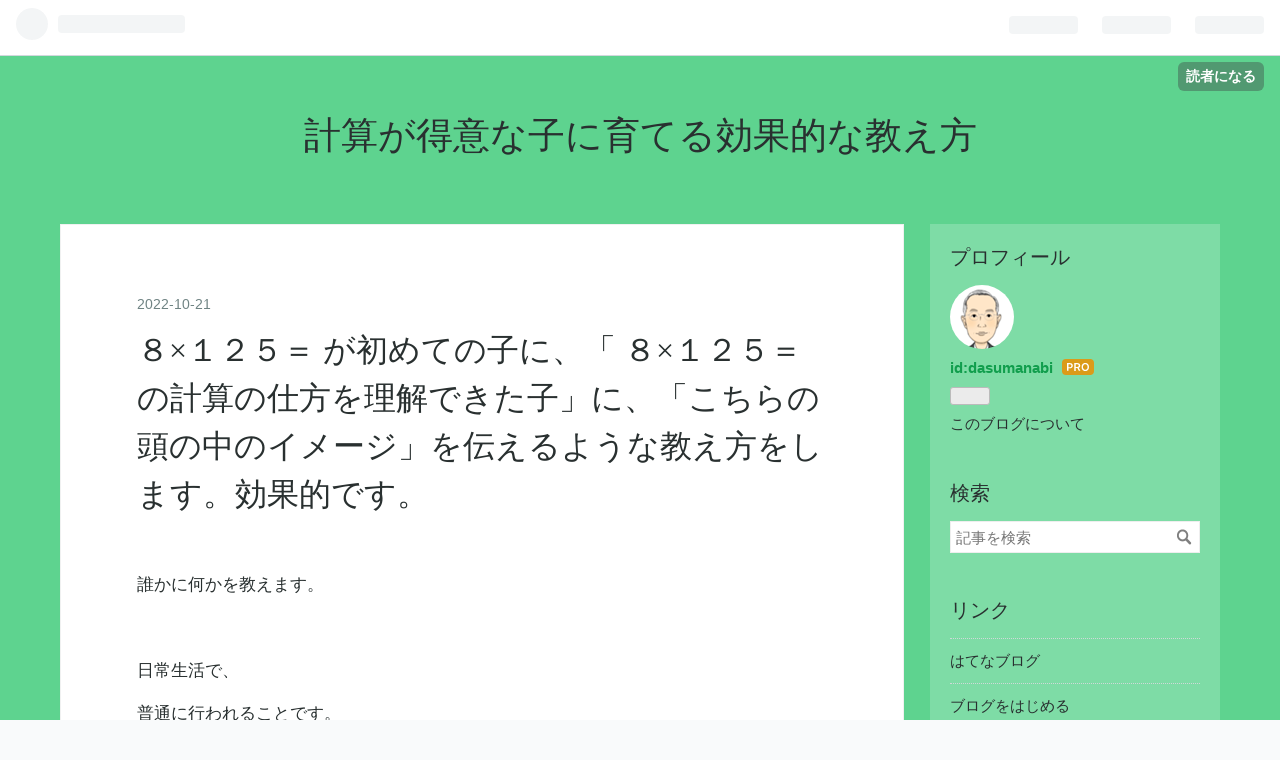

--- FILE ---
content_type: text/html; charset=utf-8
request_url: https://dasumanabi.hatenablog.com/entry/2022/10/21/053939
body_size: 11575
content:
<!DOCTYPE html>
<html
  lang="ja"

data-admin-domain="//blog.hatena.ne.jp"
data-admin-origin="https://blog.hatena.ne.jp"
data-author="dasumanabi"
data-avail-langs="ja en"
data-blog="dasumanabi.hatenablog.com"
data-blog-comments-top-is-new="1"
data-blog-host="dasumanabi.hatenablog.com"
data-blog-is-public="1"
data-blog-name="計算が得意な子に育てる効果的な教え方"
data-blog-owner="dasumanabi"
data-blog-show-ads=""
data-blog-show-sleeping-ads=""
data-blog-uri="https://dasumanabi.hatenablog.com/"
data-blog-uuid="17680117127156732016"
data-blogs-uri-base="https://dasumanabi.hatenablog.com"
data-brand="pro"
data-data-layer="{&quot;hatenablog&quot;:{&quot;admin&quot;:{},&quot;analytics&quot;:{&quot;brand_property_id&quot;:&quot;&quot;,&quot;measurement_id&quot;:&quot;&quot;,&quot;non_sampling_property_id&quot;:&quot;&quot;,&quot;property_id&quot;:&quot;&quot;,&quot;separated_property_id&quot;:&quot;UA-29716941-20&quot;},&quot;blog&quot;:{&quot;blog_id&quot;:&quot;17680117127156732016&quot;,&quot;content_seems_japanese&quot;:&quot;true&quot;,&quot;disable_ads&quot;:&quot;pro&quot;,&quot;enable_ads&quot;:&quot;false&quot;,&quot;enable_keyword_link&quot;:&quot;true&quot;,&quot;entry_show_footer_related_entries&quot;:&quot;true&quot;,&quot;force_pc_view&quot;:&quot;false&quot;,&quot;is_public&quot;:&quot;true&quot;,&quot;is_responsive_view&quot;:&quot;false&quot;,&quot;is_sleeping&quot;:&quot;false&quot;,&quot;lang&quot;:&quot;ja&quot;,&quot;name&quot;:&quot;\u8a08\u7b97\u304c\u5f97\u610f\u306a\u5b50\u306b\u80b2\u3066\u308b\u52b9\u679c\u7684\u306a\u6559\u3048\u65b9&quot;,&quot;owner_name&quot;:&quot;dasumanabi&quot;,&quot;uri&quot;:&quot;https://dasumanabi.hatenablog.com/&quot;},&quot;brand&quot;:&quot;pro&quot;,&quot;page_id&quot;:&quot;entry&quot;,&quot;permalink_entry&quot;:{&quot;author_name&quot;:&quot;dasumanabi&quot;,&quot;categories&quot;:&quot;&quot;,&quot;character_count&quot;:1346,&quot;date&quot;:&quot;2022-10-21&quot;,&quot;entry_id&quot;:&quot;4207112889929331840&quot;,&quot;first_category&quot;:&quot;&quot;,&quot;hour&quot;:&quot;5&quot;,&quot;title&quot;:&quot;\uff18\u00d7\uff11\uff12\uff15\uff1d  \u304c\u521d\u3081\u3066\u306e\u5b50\u306b\u3001\u300c \uff18\u00d7\uff11\uff12\uff15\uff1d  \u306e\u8a08\u7b97\u306e\u4ed5\u65b9\u3092\u7406\u89e3\u3067\u304d\u305f\u5b50\u300d\u306b\u3001\u300c\u3053\u3061\u3089\u306e\u982d\u306e\u4e2d\u306e\u30a4\u30e1\u30fc\u30b8\u300d\u3092\u4f1d\u3048\u308b\u3088\u3046\u306a\u6559\u3048\u65b9\u3092\u3057\u307e\u3059\u3002\u52b9\u679c\u7684\u3067\u3059\u3002&quot;,&quot;uri&quot;:&quot;https://dasumanabi.hatenablog.com/entry/2022/10/21/053939&quot;},&quot;pro&quot;:&quot;pro&quot;,&quot;router_type&quot;:&quot;blogs&quot;}}"
data-device="pc"
data-dont-recommend-pro="false"
data-global-domain="https://hatena.blog"
data-globalheader-color="b"
data-globalheader-type="pc"
data-has-touch-view="1"
data-help-url="https://help.hatenablog.com"
data-page="entry"
data-parts-domain="https://hatenablog-parts.com"
data-plus-available="1"
data-pro="true"
data-router-type="blogs"
data-sentry-dsn="https://03a33e4781a24cf2885099fed222b56d@sentry.io/1195218"
data-sentry-environment="production"
data-sentry-sample-rate="0.1"
data-static-domain="https://cdn.blog.st-hatena.com"
data-version="ce040fcbad0d42a5e1cae88990dad0"




  data-initial-state="{}"

  >
  <head prefix="og: http://ogp.me/ns# fb: http://ogp.me/ns/fb# article: http://ogp.me/ns/article#">

  

  
  <meta name="viewport" content="width=device-width, initial-scale=1.0" />


  


  

  <meta name="robots" content="max-image-preview:large" />


  <meta charset="utf-8"/>
  <meta http-equiv="X-UA-Compatible" content="IE=7; IE=9; IE=10; IE=11" />
  <title>８×１２５＝  が初めての子に、「 ８×１２５＝  の計算の仕方を理解できた子」に、「こちらの頭の中のイメージ」を伝えるような教え方をします。効果的です。 - 計算が得意な子に育てる効果的な教え方</title>

  
  <link rel="canonical" href="https://dasumanabi.hatenablog.com/entry/2022/10/21/053939"/>



  

<meta itemprop="name" content="８×１２５＝  が初めての子に、「 ８×１２５＝  の計算の仕方を理解できた子」に、「こちらの頭の中のイメージ」を伝えるような教え方をします。効果的です。 - 計算が得意な子に育てる効果的な教え方"/>

  <meta itemprop="image" content="https://ogimage.blog.st-hatena.com/17680117127156732016/4207112889929331840/1666298379"/>


  <meta property="og:title" content="８×１２５＝  が初めての子に、「 ８×１２５＝  の計算の仕方を理解できた子」に、「こちらの頭の中のイメージ」を伝えるような教え方をします。効果的です。 - 計算が得意な子に育てる効果的な教え方"/>
<meta property="og:type" content="article"/>
  <meta property="og:url" content="https://dasumanabi.hatenablog.com/entry/2022/10/21/053939"/>

  <meta property="og:image" content="https://ogimage.blog.st-hatena.com/17680117127156732016/4207112889929331840/1666298379"/>

<meta property="og:image:alt" content="８×１２５＝  が初めての子に、「 ８×１２５＝  の計算の仕方を理解できた子」に、「こちらの頭の中のイメージ」を伝えるような教え方をします。効果的です。 - 計算が得意な子に育てる効果的な教え方"/>
    <meta property="og:description" content="誰かに何かを教えます。 日常生活で、 普通に行われることです。 例えば、 駅までの行き方を聞かれて、 その方に、行き方を教えるようなことです。 駅までの行き方を聞かれて、 行き方を知っていて、 教える時間の余裕があるので、 その方に教えています。 さて、 この普通に行われることを、 もう一歩、踏み込みます。 まず、 「その方」のことです。 「駅までの行き方が分からない方」ですか？ それとも、 数秒後や、 数十秒後に、 「駅までの行き方を理解できた方」ですか？ つまり、 「その方」は、 このように、１人ではなくて、 ２人です。 どちらの方に教えますか？ 次に、 「駅までの行き方」のことです。 「…" />
<meta property="og:site_name" content="計算が得意な子に育てる効果的な教え方"/>

  <meta property="article:published_time" content="2022-10-20T20:39:39Z" />

      <meta name="twitter:card"  content="summary_large_image" />
    <meta name="twitter:image" content="https://ogimage.blog.st-hatena.com/17680117127156732016/4207112889929331840/1666298379" />  <meta name="twitter:title" content="８×１２５＝  が初めての子に、「 ８×１２５＝  の計算の仕方を理解できた子」に、「こちらの頭の中のイメージ」を伝えるような教え方をします。効果的です。 - 計算が得意な子に育てる効果的な教え方" />    <meta name="twitter:description" content="誰かに何かを教えます。 日常生活で、 普通に行われることです。 例えば、 駅までの行き方を聞かれて、 その方に、行き方を教えるようなことです。 駅までの行き方を聞かれて、 行き方を知っていて、 教える時間の余裕があるので、 その方に教えています。 さて、 この普通に行われることを、 もう一歩、踏み込みます。 まず、 「…" />  <meta name="twitter:app:name:iphone" content="はてなブログアプリ" />
  <meta name="twitter:app:id:iphone" content="583299321" />
  <meta name="twitter:app:url:iphone" content="hatenablog:///open?uri=https%3A%2F%2Fdasumanabi.hatenablog.com%2Fentry%2F2022%2F10%2F21%2F053939" />
  
    <meta name="description" content="誰かに何かを教えます。 日常生活で、 普通に行われることです。 例えば、 駅までの行き方を聞かれて、 その方に、行き方を教えるようなことです。 駅までの行き方を聞かれて、 行き方を知っていて、 教える時間の余裕があるので、 その方に教えています。 さて、 この普通に行われることを、 もう一歩、踏み込みます。 まず、 「その方」のことです。 「駅までの行き方が分からない方」ですか？ それとも、 数秒後や、 数十秒後に、 「駅までの行き方を理解できた方」ですか？ つまり、 「その方」は、 このように、１人ではなくて、 ２人です。 どちらの方に教えますか？ 次に、 「駅までの行き方」のことです。 「…" />


  
<script
  id="embed-gtm-data-layer-loader"
  data-data-layer-page-specific="{&quot;hatenablog&quot;:{&quot;blogs_permalink&quot;:{&quot;has_related_entries_with_elasticsearch&quot;:&quot;true&quot;,&quot;is_author_pro&quot;:&quot;true&quot;,&quot;entry_afc_issued&quot;:&quot;false&quot;,&quot;blog_afc_issued&quot;:&quot;false&quot;,&quot;is_blog_sleeping&quot;:&quot;false&quot;}}}"
>
(function() {
  function loadDataLayer(elem, attrName) {
    if (!elem) { return {}; }
    var json = elem.getAttribute(attrName);
    if (!json) { return {}; }
    return JSON.parse(json);
  }

  var globalVariables = loadDataLayer(
    document.documentElement,
    'data-data-layer'
  );
  var pageSpecificVariables = loadDataLayer(
    document.getElementById('embed-gtm-data-layer-loader'),
    'data-data-layer-page-specific'
  );

  var variables = [globalVariables, pageSpecificVariables];

  if (!window.dataLayer) {
    window.dataLayer = [];
  }

  for (var i = 0; i < variables.length; i++) {
    window.dataLayer.push(variables[i]);
  }
})();
</script>

<!-- Google Tag Manager -->
<script>(function(w,d,s,l,i){w[l]=w[l]||[];w[l].push({'gtm.start':
new Date().getTime(),event:'gtm.js'});var f=d.getElementsByTagName(s)[0],
j=d.createElement(s),dl=l!='dataLayer'?'&l='+l:'';j.async=true;j.src=
'https://www.googletagmanager.com/gtm.js?id='+i+dl;f.parentNode.insertBefore(j,f);
})(window,document,'script','dataLayer','GTM-P4CXTW');</script>
<!-- End Google Tag Manager -->











  <link rel="shortcut icon" href="https://dasumanabi.hatenablog.com/icon/favicon">
<link rel="apple-touch-icon" href="https://dasumanabi.hatenablog.com/icon/touch">
<link rel="icon" sizes="192x192" href="https://dasumanabi.hatenablog.com/icon/link">

  

<link rel="alternate" type="application/atom+xml" title="Atom" href="https://dasumanabi.hatenablog.com/feed"/>
<link rel="alternate" type="application/rss+xml" title="RSS2.0" href="https://dasumanabi.hatenablog.com/rss"/>

  <link rel="alternate" type="application/json+oembed" href="https://hatena.blog/oembed?url=https%3A%2F%2Fdasumanabi.hatenablog.com%2Fentry%2F2022%2F10%2F21%2F053939&amp;format=json" title="oEmbed Profile of ８×１２５＝  が初めての子に、「 ８×１２５＝  の計算の仕方を理解できた子」に、「こちらの頭の中のイメージ」を伝えるような教え方をします。効果的です。"/>
<link rel="alternate" type="text/xml+oembed" href="https://hatena.blog/oembed?url=https%3A%2F%2Fdasumanabi.hatenablog.com%2Fentry%2F2022%2F10%2F21%2F053939&amp;format=xml" title="oEmbed Profile of ８×１２５＝  が初めての子に、「 ８×１２５＝  の計算の仕方を理解できた子」に、「こちらの頭の中のイメージ」を伝えるような教え方をします。効果的です。"/>
  
  <link rel="author" href="http://www.hatena.ne.jp/dasumanabi/">

  

  


  
    
<link rel="stylesheet" type="text/css" href="https://cdn.blog.st-hatena.com/css/blog.css?version=ce040fcbad0d42a5e1cae88990dad0"/>

    
  <link rel="stylesheet" type="text/css" href="https://usercss.blog.st-hatena.com/blog_style/17680117127156732016/9c404d14efc52e1bfd3b1fd41301270fd15209e2"/>
  
  

  

  
<script> </script>

  
<style>
  div#google_afc_user,
  div.google-afc-user-container,
  div.google_afc_image,
  div.google_afc_blocklink {
      display: block !important;
  }
</style>


  

  
    <script type="application/ld+json">{"@context":"http://schema.org","@type":"Article","dateModified":"2022-10-21T05:39:39+09:00","datePublished":"2022-10-21T05:39:39+09:00","description":"誰かに何かを教えます。 日常生活で、 普通に行われることです。 例えば、 駅までの行き方を聞かれて、 その方に、行き方を教えるようなことです。 駅までの行き方を聞かれて、 行き方を知っていて、 教える時間の余裕があるので、 その方に教えています。 さて、 この普通に行われることを、 もう一歩、踏み込みます。 まず、 「その方」のことです。 「駅までの行き方が分からない方」ですか？ それとも、 数秒後や、 数十秒後に、 「駅までの行き方を理解できた方」ですか？ つまり、 「その方」は、 このように、１人ではなくて、 ２人です。 どちらの方に教えますか？ 次に、 「駅までの行き方」のことです。 「…","headline":"８×１２５＝ が初めての子に、「 ８×１２５＝ の計算の仕方を理解できた子」に、「こちらの頭の中のイメージ」を伝えるような教え方をします。効果的です。","image":["https://cdn.blog.st-hatena.com/images/theme/og-image-1500.png"],"mainEntityOfPage":{"@id":"https://dasumanabi.hatenablog.com/entry/2022/10/21/053939","@type":"WebPage"}}</script>

  

  
</head>

  <body class="page-entry globalheader-ng-enabled">
    

<div id="globalheader-container"
  data-brand="hatenablog"
  
  >
  <iframe id="globalheader" height="37" frameborder="0" allowTransparency="true"></iframe>
</div>


  
  
  
    <nav class="
      blog-controlls
      
    ">
      <div class="blog-controlls-blog-icon">
        <a href="https://dasumanabi.hatenablog.com/">
          <img src="https://cdn.blog.st-hatena.com/images/admin/blog-icon-noimage.png" alt="計算が得意な子に育てる効果的な教え方"/>
        </a>
      </div>
      <div class="blog-controlls-title">
        <a href="https://dasumanabi.hatenablog.com/">計算が得意な子に育てる効果的な教え方</a>
      </div>
      <a href="https://blog.hatena.ne.jp/dasumanabi/dasumanabi.hatenablog.com/subscribe?utm_source=blogs_topright_button&amp;utm_medium=button&amp;utm_campaign=subscribe_blog" class="blog-controlls-subscribe-btn test-blog-header-controlls-subscribe">
        読者になる
      </a>
    </nav>
  

  <div id="container">
    <div id="container-inner">
      <header id="blog-title" data-brand="hatenablog">
  <div id="blog-title-inner" >
    <div id="blog-title-content">
      <h1 id="title"><a href="https://dasumanabi.hatenablog.com/">計算が得意な子に育てる効果的な教え方</a></h1>
      
    </div>
  </div>
</header>

      

      
      




<div id="content" class="hfeed"
  
  >
  <div id="content-inner">
    <div id="wrapper">
      <div id="main">
        <div id="main-inner">
          

          



          
  
  <!-- google_ad_section_start -->
  <!-- rakuten_ad_target_begin -->
  
  
  

  

  
    
      
        <article class="entry hentry test-hentry js-entry-article date-first autopagerize_page_element chars-1600 words-200 mode-html entry-odd" id="entry-4207112889929331840" data-keyword-campaign="" data-uuid="4207112889929331840" data-publication-type="entry">
  <div class="entry-inner">
    <header class="entry-header">
  
    <div class="date entry-date first">
    <a href="https://dasumanabi.hatenablog.com/archive/2022/10/21" rel="nofollow">
      <time datetime="2022-10-20T20:39:39Z" title="2022-10-20T20:39:39Z">
        <span class="date-year">2022</span><span class="hyphen">-</span><span class="date-month">10</span><span class="hyphen">-</span><span class="date-day">21</span>
      </time>
    </a>
      </div>
  <h1 class="entry-title">
  <a href="https://dasumanabi.hatenablog.com/entry/2022/10/21/053939" class="entry-title-link bookmark">８×１２５＝  が初めての子に、「 ８×１２５＝  の計算の仕方を理解できた子」に、「こちらの頭の中のイメージ」を伝えるような教え方をします。効果的です。</a>
</h1>

  
  


  

  

</header>

    


    <div class="entry-content hatenablog-entry">
  
    <p>誰かに何かを教えます。</p>
<p> </p>
<p>日常生活で、</p>
<p>普通に行われることです。</p>
<p> </p>
<p>例えば、</p>
<p>駅までの行き方を聞かれて、</p>
<p>その方に、行き方を教えるようなことです。</p>
<p> </p>
<p>駅までの行き方を聞かれて、</p>
<p>行き方を知っていて、</p>
<p>教える時間の余裕があるので、</p>
<p>その方に教えています。</p>
<p> </p>
<p> </p>
<p>さて、</p>
<p>この普通に行われることを、</p>
<p>もう一歩、踏み込みます。</p>
<p> </p>
<p>まず、</p>
<p>「その方」のことです。</p>
<p> </p>
<p>「駅までの行き方が分からない方」ですか？</p>
<p> </p>
<p>それとも、</p>
<p>数秒後や、</p>
<p>数十秒後に、</p>
<p>「駅までの行き方を理解できた方」ですか？</p>
<p> </p>
<p>つまり、</p>
<p>「その方」は、</p>
<p>このように、１人ではなくて、</p>
<p>２人です。</p>
<p> </p>
<p>どちらの方に教えますか？</p>
<p> </p>
<p>次に、</p>
<p>「駅までの行き方」のことです。</p>
<p> </p>
<p>「実際の地形上」ですか？</p>
<p> </p>
<p>「私は、駅の先まで行きますから、</p>
<p>案内しましょう」でしたら、</p>
<p>「実際の地形上」になるでしょう。</p>
<p> </p>
<p>それとも、</p>
<p>「こちらの頭の中のイメージ」ですか？</p>
<p> </p>
<p>「その方」に、</p>
<p>地図を書いて、説明したとしても、</p>
<p>「こちらの頭の中のイメージ」を</p>
<p>紙の上に書いただけです。</p>
<p> </p>
<p>つまりこれも、</p>
<p>「駅までの行き方」は、</p>
<p>１つではなくて、</p>
<p>２つあります。</p>
<p> </p>
<p>そしてお勧めは、</p>
<p>「駅までの行き方を理解できた方」に、</p>
<p>「こちらの頭の中のイメージ」を教えると、</p>
<p>ハッキリと意識することです。</p>
<p> </p>
<p> </p>
<p>同じことが、</p>
<p>算数の計算を教えるときにも起こります。</p>
<p> </p>
<p>例えば、</p>
<p>８×１２５＝  の答えの出し方を、</p>
<p>このような計算が、</p>
<p>初めての子どもに教えるときです。</p>
<p> </p>
<p>「 ８×１２５＝  を自力で計算できない子」と、</p>
<p>「 ８×１２５＝  の計算の仕方を理解できた子」の</p>
<p>どちらに教えますか？</p>
<p> </p>
<p>「紙に書いてある  ８×１２５＝ 」と</p>
<p>「こちらの頭の中のイメージ」の</p>
<p>どちらを教えますか？</p>
<p> </p>
<p>どちらを選ぶかで、</p>
<p>教え方の効果性が違います。</p>
<p> </p>
<p>お勧めは、</p>
<p>「 ８×１２５＝  の計算の仕方を理解できた子」に</p>
<p>「こちらの頭の中のイメージ」を教えることです。</p>
<p> </p>
<p> </p>
<p>このようにご理解いただいて、</p>
<p>次のようなリードを</p>
<p>子どもにします。</p>
<p> </p>
<p>８×１２５＝  の ８ と ５ を示して、</p>
<p>「８×５＝４０」と掛けて、</p>
<p>＝ の右に、数字３つ分を空けて、</p>
<p>「ここ、０」、</p>
<p>「指、４」です。</p>
<p> </p>
<p>リードされた子は、</p>
<p>８×１２５＝　　　０  と書いて、</p>
<p>指を ４本伸ばします。</p>
<p> </p>
<p>こちらのリードを続けて、</p>
<p>８×１２５＝　　　０    の ８ と ２ を示して、</p>
<p>「８×２＝１６」と掛けて、</p>
<p>子どもが指に取っている ４ を示して、</p>
<p>「１６＋４＝２０」と足して、</p>
<p>＝ の右に、</p>
<p>この子が書いた ０ の左手前を示して、</p>
<p>「ここ、０」、</p>
<p>「指、２」です。</p>
<p> </p>
<p>リードされた子は、</p>
<p>８×１２５＝　　００  と書いて、</p>
<p>伸ばす指を ２本に変えます。</p>
<p> </p>
<p>こちらのリードを続けて、</p>
<p>８×１２５＝　　００    の ８ と １ を示して、</p>
<p>「８×１＝８」と掛けて、</p>
<p>子どもが指に取っている ２ を示して、</p>
<p>「８＋２＝１０」と足して、</p>
<p>＝ の右に、</p>
<p>この子が書いた ００ の左手前を示して、</p>
<p>「ここ、１０」です。</p>
<p> </p>
<p>リードされた子は、</p>
<p>８×１２５＝１０００  と書きます。</p>
<p> </p>
<p>「 ８×１２５＝  の計算の仕方を理解できた子」に</p>
<p>「こちらの頭の中のイメージ」を教えていますから、</p>
<p>見せるだけの教え方をします。</p>
<p> </p>
<p>（基本 <img src="https://chart.apis.google.com/chart?cht=tx&chl=%20%7B%5Cnormalsize%20%7B%CE%B1%7D%7D" alt=" {\normalsize {&alpha;}}"/> －９７８）、（×÷ <img src="https://chart.apis.google.com/chart?cht=tx&chl=%20%7B%5Cnormalsize%20%7B%CE%B1%7D%7D" alt=" {\normalsize {&alpha;}}"/> －１８０）</p>
<p> </p>
    
    




    

  
</div>

    
  <footer class="entry-footer">
    
    <div class="entry-tags-wrapper">
  <div class="entry-tags">  </div>
</div>

    <p class="entry-footer-section track-inview-by-gtm" data-gtm-track-json="{&quot;area&quot;: &quot;finish_reading&quot;}">
  <span class="author vcard"><span class="fn" data-load-nickname="1" data-user-name="dasumanabi" >dasumanabi</span></span>
  <span class="entry-footer-time"><a href="https://dasumanabi.hatenablog.com/entry/2022/10/21/053939"><time data-relative datetime="2022-10-20T20:39:39Z" title="2022-10-20T20:39:39Z" class="updated">2022-10-21 05:39</time></a></span>
  
  
  
    <span class="
      entry-footer-subscribe
      
    " data-test-blog-controlls-subscribe>
      <a href="https://blog.hatena.ne.jp/dasumanabi/dasumanabi.hatenablog.com/subscribe?utm_campaign=subscribe_blog&amp;utm_source=blogs_entry_footer&amp;utm_medium=button">
        読者になる
      </a>
    </span>
  
</p>

    
  <div
    class="hatena-star-container"
    data-hatena-star-container
    data-hatena-star-url="https://dasumanabi.hatenablog.com/entry/2022/10/21/053939"
    data-hatena-star-title="８×１２５＝  が初めての子に、「 ８×１２５＝  の計算の仕方を理解できた子」に、「こちらの頭の中のイメージ」を伝えるような教え方をします。効果的です。"
    data-hatena-star-variant="profile-icon"
    data-hatena-star-profile-url-template="https://blog.hatena.ne.jp/{username}/"
  ></div>


    
<div class="social-buttons">
  
  
    <div class="social-button-item">
      <a href="https://b.hatena.ne.jp/entry/s/dasumanabi.hatenablog.com/entry/2022/10/21/053939" class="hatena-bookmark-button" data-hatena-bookmark-url="https://dasumanabi.hatenablog.com/entry/2022/10/21/053939" data-hatena-bookmark-layout="vertical-balloon" data-hatena-bookmark-lang="ja" title="この記事をはてなブックマークに追加"><img src="https://b.st-hatena.com/images/entry-button/button-only.gif" alt="この記事をはてなブックマークに追加" width="20" height="20" style="border: none;" /></a>
    </div>
  
  
    <div class="social-button-item">
      <div class="fb-share-button" data-layout="box_count" data-href="https://dasumanabi.hatenablog.com/entry/2022/10/21/053939"></div>
    </div>
  
  
    
    
    <div class="social-button-item">
      <a
          class="entry-share-button entry-share-button-twitter test-share-button-twitter"
          href="https://x.com/intent/tweet?text=%EF%BC%98%C3%97%EF%BC%91%EF%BC%92%EF%BC%95%EF%BC%9D++%E3%81%8C%E5%88%9D%E3%82%81%E3%81%A6%E3%81%AE%E5%AD%90%E3%81%AB%E3%80%81%E3%80%8C+%EF%BC%98%C3%97%EF%BC%91%EF%BC%92%EF%BC%95%EF%BC%9D++%E3%81%AE%E8%A8%88%E7%AE%97%E3%81%AE%E4%BB%95%E6%96%B9%E3%82%92%E7%90%86%E8%A7%A3%E3%81%A7%E3%81%8D%E3%81%9F%E5%AD%90%E3%80%8D%E3%81%AB%E3%80%81%E3%80%8C%E3%81%93%E3%81%A1%E3%82%89%E3%81%AE%E9%A0%AD%E3%81%AE%E4%B8%AD%E3%81%AE%E3%82%A4%E3%83%A1%E3%83%BC%E3%82%B8%E3%80%8D%E3%82%92%E4%BC%9D%E3%81%88%E3%82%8B%E3%82%88%E3%81%86%E3%81%AA%E6%95%99%E3%81%88%E6%96%B9%E3%82%92%E3%81%97%E3%81%BE%E3%81%99%E3%80%82%E5%8A%B9%E6%9E%9C%E7%9A%84%E3%81%A7%E3%81%99%E3%80%82+-+%E8%A8%88%E7%AE%97%E3%81%8C%E5%BE%97%E6%84%8F%E3%81%AA%E5%AD%90%E3%81%AB%E8%82%B2%E3%81%A6%E3%82%8B%E5%8A%B9%E6%9E%9C%E7%9A%84%E3%81%AA%E6%95%99%E3%81%88%E6%96%B9&amp;url=https%3A%2F%2Fdasumanabi.hatenablog.com%2Fentry%2F2022%2F10%2F21%2F053939"
          title="X（Twitter）で投稿する"
        ></a>
    </div>
  
  
  
  
  
  
</div>

    

    <div class="customized-footer">
      

        

          <div class="entry-footer-modules" id="entry-footer-secondary-modules">      
<div class="hatena-module hatena-module-related-entries" >
      
  <!-- Hatena-Epic-has-related-entries-with-elasticsearch:true -->
  <div class="hatena-module-title">
    関連記事
  </div>
  <div class="hatena-module-body">
    <ul class="related-entries hatena-urllist urllist-with-thumbnails">
  
  
    
    <li class="urllist-item related-entries-item">
      <div class="urllist-item-inner related-entries-item-inner">
        
          
                      <div class="urllist-date-link related-entries-date-link">
  <a href="https://dasumanabi.hatenablog.com/archive/2022/10/18" rel="nofollow">
    <time datetime="2022-10-17T21:05:39Z" title="2022年10月18日">
      2022-10-18
    </time>
  </a>
</div>

          <a href="https://dasumanabi.hatenablog.com/entry/2022/10/18/060539" class="urllist-title-link related-entries-title-link  urllist-title related-entries-title">５＋３＝ の答え ８ の出し方を、子どもに姿を見せない真後ろから教えれば、短時間で、つかませることが…</a>




          
          

                      <div class="urllist-entry-body related-entries-entry-body">５＋３＝ の答えの出し方を、 こちらは、 子どもの真後ろから、…</div>
      </div>
    </li>
  
    
    <li class="urllist-item related-entries-item">
      <div class="urllist-item-inner related-entries-item-inner">
        
          
                      <div class="urllist-date-link related-entries-date-link">
  <a href="https://dasumanabi.hatenablog.com/archive/2022/09/23" rel="nofollow">
    <time datetime="2022-09-22T22:59:59Z" title="2022年9月23日">
      2022-09-23
    </time>
  </a>
</div>

          <a href="https://dasumanabi.hatenablog.com/entry/2022/09/23/075959" class="urllist-title-link related-entries-title-link  urllist-title related-entries-title">１２＋８＝ の答えの出し方を、すでに体験してしまった未来の子を、こちらの心にイメージしている未来のこ…</a>




          
          

                      <div class="urllist-entry-body related-entries-entry-body">１２＋８＝ を、 ２ と ８ を見て、１０ にして、 １ を見て、…</div>
      </div>
    </li>
  
    
    <li class="urllist-item related-entries-item">
      <div class="urllist-item-inner related-entries-item-inner">
        
          
                      <div class="urllist-date-link related-entries-date-link">
  <a href="https://dasumanabi.hatenablog.com/archive/2022/08/30" rel="nofollow">
    <time datetime="2022-08-29T22:13:30Z" title="2022年8月30日">
      2022-08-30
    </time>
  </a>
</div>

          <a href="https://dasumanabi.hatenablog.com/entry/2022/08/30/071330" class="urllist-title-link related-entries-title-link  urllist-title related-entries-title">５＋１＝ の答え ６ の出し方を教えた子が、５＋１＝６ と書く姿をイメージとして、こちらの心に焼き付…</a>




          
          

                      <div class="urllist-entry-body related-entries-entry-body">５＋１＝ の答えの出し方を教えます。 初めてのたし算です。 １…</div>
      </div>
    </li>
  
    
    <li class="urllist-item related-entries-item">
      <div class="urllist-item-inner related-entries-item-inner">
        
          
                      <div class="urllist-date-link related-entries-date-link">
  <a href="https://dasumanabi.hatenablog.com/archive/2022/03/19" rel="nofollow">
    <time datetime="2022-03-18T22:14:48Z" title="2022年3月19日">
      2022-03-19
    </time>
  </a>
</div>

          <a href="https://dasumanabi.hatenablog.com/entry/2022/03/19/071448" class="urllist-title-link related-entries-title-link  urllist-title related-entries-title">集中が切れて、たし算の答えを出すことから離れている子に、計算に戻る体験をさせることで、集中の戻し方を…</a>




          
          

                      <div class="urllist-entry-body related-entries-entry-body">７＋６＝、５＋９＝、８＋４＝ ･･･のような たし算を、１００問…</div>
      </div>
    </li>
  
    
    <li class="urllist-item related-entries-item">
      <div class="urllist-item-inner related-entries-item-inner">
        
          
                      <div class="urllist-date-link related-entries-date-link">
  <a href="https://dasumanabi.hatenablog.com/archive/2022/03/16" rel="nofollow">
    <time datetime="2022-03-15T21:54:05Z" title="2022年3月16日">
      2022-03-16
    </time>
  </a>
</div>

          <a href="https://dasumanabi.hatenablog.com/entry/2022/03/16/065405" class="urllist-title-link related-entries-title-link  urllist-title related-entries-title">８×１２５＝ の答えの出し方を教える前に、「７～８秒で答えを出せる子」を、この子のイメージとして選び…</a>




          
          

                      <div class="urllist-entry-body related-entries-entry-body">８×１２５＝ を、 今から習う子です。 今は自力で計算できませ…</div>
      </div>
    </li>
  
</ul>

  </div>
</div>
  </div>
        

      
    </div>
    
  <div class="comment-box js-comment-box">
    
      <a class="leave-comment-title js-leave-comment-title">コメントを書く</a>
    
    <ul class="comment js-comment">
      <li class="read-more-comments" style="display: none;"><a>もっと読む</a></li>
    </ul>
    
  </div>

  </footer>

  </div>
</article>

      
      
    
  

  
  <!-- rakuten_ad_target_end -->
  <!-- google_ad_section_end -->
  
  
  
  <div class="pager pager-permalink permalink">
    
      
      <span class="pager-prev">
        <a href="https://dasumanabi.hatenablog.com/entry/2022/10/22/063930" rel="prev">
          <span class="pager-arrow">&laquo; </span>
          （－２）－８＝  は、ひき算に見えますが…
        </a>
      </span>
    
    
      
      <span class="pager-next">
        <a href="https://dasumanabi.hatenablog.com/entry/2022/10/20/062348" rel="next">
          分数のひき算を教えるとき、「引けない」…
          <span class="pager-arrow"> &raquo;</span>
        </a>
      </span>
    
  </div>


  



        </div>
      </div>

      <aside id="box1">
  <div id="box1-inner">
  </div>
</aside>

    </div><!-- #wrapper -->

    
<aside id="box2">
  
  <div id="box2-inner">
    
      

<div class="hatena-module hatena-module-profile">
  <div class="hatena-module-title">
    プロフィール
  </div>
  <div class="hatena-module-body">
    
    <a href="https://dasumanabi.hatenablog.com/about" class="profile-icon-link">
      <img src="https://cdn.profile-image.st-hatena.com/users/dasumanabi/profile.png?1563931806"
      alt="id:dasumanabi" class="profile-icon" />
    </a>
    

    
    <span class="id">
      <a href="https://dasumanabi.hatenablog.com/about" class="hatena-id-link"><span data-load-nickname="1" data-user-name="dasumanabi">id:dasumanabi</span></a>
      
  
  
    <a href="https://blog.hatena.ne.jp/-/pro?plus_via=blog_plus_badge&amp;utm_source=pro_badge&amp;utm_medium=referral&amp;utm_campaign=register_pro" title="はてなブログPro"><i class="badge-type-pro">はてなブログPro</i></a>
  


    </span>
    

    

    

    
      <div class="hatena-follow-button-box btn-subscribe js-hatena-follow-button-box"
  
  >

  <a href="#" class="hatena-follow-button js-hatena-follow-button">
    <span class="subscribing">
      <span class="foreground">読者です</span>
      <span class="background">読者をやめる</span>
    </span>
    <span class="unsubscribing" data-track-name="profile-widget-subscribe-button" data-track-once>
      <span class="foreground">読者になる</span>
      <span class="background">読者になる</span>
    </span>
  </a>
  <div class="subscription-count-box js-subscription-count-box">
    <i></i>
    <u></u>
    <span class="subscription-count js-subscription-count">
    </span>
  </div>
</div>

    

    

    <div class="profile-about">
      <a href="https://dasumanabi.hatenablog.com/about">このブログについて</a>
    </div>

  </div>
</div>

    
      <div class="hatena-module hatena-module-search-box">
  <div class="hatena-module-title">
    検索
  </div>
  <div class="hatena-module-body">
    <form class="search-form" role="search" action="https://dasumanabi.hatenablog.com/search" method="get">
  <input type="text" name="q" class="search-module-input" value="" placeholder="記事を検索" required>
  <input type="submit" value="検索" class="search-module-button" />
</form>

  </div>
</div>

    
      <div class="hatena-module hatena-module-links">
  <div class="hatena-module-title">
    リンク
  </div>
  <div class="hatena-module-body">
    <ul class="hatena-urllist">
      
        <li>
          <a href="https://hatena.blog/">はてなブログ</a>
        </li>
      
        <li>
          <a href="https://hatena.blog/guide?via=200109">ブログをはじめる</a>
        </li>
      
        <li>
          <a href="http://blog.hatenablog.com">週刊はてなブログ</a>
        </li>
      
        <li>
          <a href="https://hatena.blog/guide/pro">はてなブログPro</a>
        </li>
      
    </ul>
  </div>
</div>

    
      <div class="hatena-module hatena-module-recent-entries ">
  <div class="hatena-module-title">
    <a href="https://dasumanabi.hatenablog.com/archive">
      最新記事
    </a>
  </div>
  <div class="hatena-module-body">
    <ul class="recent-entries hatena-urllist ">
  
  
    
    <li class="urllist-item recent-entries-item">
      <div class="urllist-item-inner recent-entries-item-inner">
        
          
          
          <a href="https://dasumanabi.hatenablog.com/entry/2026/01/17/050000" class="urllist-title-link recent-entries-title-link  urllist-title recent-entries-title">「入れる学び」は、「ユックリと正しく」です。「出す学び」は、「間違えてもいいから速く」です。</a>




          
          

                </div>
    </li>
  
    
    <li class="urllist-item recent-entries-item">
      <div class="urllist-item-inner recent-entries-item-inner">
        
          
          
          <a href="https://dasumanabi.hatenablog.com/entry/2026/01/16/050000" class="urllist-title-link recent-entries-title-link  urllist-title recent-entries-title">実況中継型リードを見ていて、「えっ？」となったとき、考え始めます。</a>




          
          

                </div>
    </li>
  
    
    <li class="urllist-item recent-entries-item">
      <div class="urllist-item-inner recent-entries-item-inner">
        
          
          
          <a href="https://dasumanabi.hatenablog.com/entry/2026/01/15/050000" class="urllist-title-link recent-entries-title-link  urllist-title recent-entries-title">子どもを指導するこちらの頭の中に、子どもとこちら自身をイメージしながら、目の前の子を指導します。</a>




          
          

                </div>
    </li>
  
    
    <li class="urllist-item recent-entries-item">
      <div class="urllist-item-inner recent-entries-item-inner">
        
          
          
          <a href="https://dasumanabi.hatenablog.com/entry/2026/01/14/050000" class="urllist-title-link recent-entries-title-link  urllist-title recent-entries-title">子どもを、まねする気にさせて、まねできる見せ方です。</a>




          
          

                </div>
    </li>
  
    
    <li class="urllist-item recent-entries-item">
      <div class="urllist-item-inner recent-entries-item-inner">
        
          
          
          <a href="https://dasumanabi.hatenablog.com/entry/2026/01/13/050000" class="urllist-title-link recent-entries-title-link  urllist-title recent-entries-title">計算の幹に、枝葉を付けてまねできるようにします。子ども自身、切り捨てやすい枝葉にします。</a>




          
          

                </div>
    </li>
  
</ul>

      </div>
</div>

    
      

<div class="hatena-module hatena-module-archive" data-archive-type="default" data-archive-url="https://dasumanabi.hatenablog.com/archive">
  <div class="hatena-module-title">
    <a href="https://dasumanabi.hatenablog.com/archive">月別アーカイブ</a>
  </div>
  <div class="hatena-module-body">
    
      
        <ul class="hatena-urllist">
          
            <li class="archive-module-year archive-module-year-hidden" data-year="2026">
              <div class="archive-module-button">
                <span class="archive-module-hide-button">▼</span>
                <span class="archive-module-show-button">▶</span>
              </div>
              <a href="https://dasumanabi.hatenablog.com/archive/2026" class="archive-module-year-title archive-module-year-2026">
                2026
              </a>
              <ul class="archive-module-months">
                
                  <li class="archive-module-month">
                    <a href="https://dasumanabi.hatenablog.com/archive/2026/01" class="archive-module-month-title archive-module-month-2026-1">
                      2026 / 1
                    </a>
                  </li>
                
              </ul>
            </li>
          
            <li class="archive-module-year archive-module-year-hidden" data-year="2025">
              <div class="archive-module-button">
                <span class="archive-module-hide-button">▼</span>
                <span class="archive-module-show-button">▶</span>
              </div>
              <a href="https://dasumanabi.hatenablog.com/archive/2025" class="archive-module-year-title archive-module-year-2025">
                2025
              </a>
              <ul class="archive-module-months">
                
                  <li class="archive-module-month">
                    <a href="https://dasumanabi.hatenablog.com/archive/2025/12" class="archive-module-month-title archive-module-month-2025-12">
                      2025 / 12
                    </a>
                  </li>
                
                  <li class="archive-module-month">
                    <a href="https://dasumanabi.hatenablog.com/archive/2025/11" class="archive-module-month-title archive-module-month-2025-11">
                      2025 / 11
                    </a>
                  </li>
                
                  <li class="archive-module-month">
                    <a href="https://dasumanabi.hatenablog.com/archive/2025/10" class="archive-module-month-title archive-module-month-2025-10">
                      2025 / 10
                    </a>
                  </li>
                
                  <li class="archive-module-month">
                    <a href="https://dasumanabi.hatenablog.com/archive/2025/09" class="archive-module-month-title archive-module-month-2025-9">
                      2025 / 9
                    </a>
                  </li>
                
                  <li class="archive-module-month">
                    <a href="https://dasumanabi.hatenablog.com/archive/2025/08" class="archive-module-month-title archive-module-month-2025-8">
                      2025 / 8
                    </a>
                  </li>
                
                  <li class="archive-module-month">
                    <a href="https://dasumanabi.hatenablog.com/archive/2025/07" class="archive-module-month-title archive-module-month-2025-7">
                      2025 / 7
                    </a>
                  </li>
                
                  <li class="archive-module-month">
                    <a href="https://dasumanabi.hatenablog.com/archive/2025/06" class="archive-module-month-title archive-module-month-2025-6">
                      2025 / 6
                    </a>
                  </li>
                
                  <li class="archive-module-month">
                    <a href="https://dasumanabi.hatenablog.com/archive/2025/05" class="archive-module-month-title archive-module-month-2025-5">
                      2025 / 5
                    </a>
                  </li>
                
                  <li class="archive-module-month">
                    <a href="https://dasumanabi.hatenablog.com/archive/2025/04" class="archive-module-month-title archive-module-month-2025-4">
                      2025 / 4
                    </a>
                  </li>
                
                  <li class="archive-module-month">
                    <a href="https://dasumanabi.hatenablog.com/archive/2025/03" class="archive-module-month-title archive-module-month-2025-3">
                      2025 / 3
                    </a>
                  </li>
                
                  <li class="archive-module-month">
                    <a href="https://dasumanabi.hatenablog.com/archive/2025/02" class="archive-module-month-title archive-module-month-2025-2">
                      2025 / 2
                    </a>
                  </li>
                
                  <li class="archive-module-month">
                    <a href="https://dasumanabi.hatenablog.com/archive/2025/01" class="archive-module-month-title archive-module-month-2025-1">
                      2025 / 1
                    </a>
                  </li>
                
              </ul>
            </li>
          
            <li class="archive-module-year archive-module-year-hidden" data-year="2024">
              <div class="archive-module-button">
                <span class="archive-module-hide-button">▼</span>
                <span class="archive-module-show-button">▶</span>
              </div>
              <a href="https://dasumanabi.hatenablog.com/archive/2024" class="archive-module-year-title archive-module-year-2024">
                2024
              </a>
              <ul class="archive-module-months">
                
                  <li class="archive-module-month">
                    <a href="https://dasumanabi.hatenablog.com/archive/2024/12" class="archive-module-month-title archive-module-month-2024-12">
                      2024 / 12
                    </a>
                  </li>
                
                  <li class="archive-module-month">
                    <a href="https://dasumanabi.hatenablog.com/archive/2024/11" class="archive-module-month-title archive-module-month-2024-11">
                      2024 / 11
                    </a>
                  </li>
                
                  <li class="archive-module-month">
                    <a href="https://dasumanabi.hatenablog.com/archive/2024/10" class="archive-module-month-title archive-module-month-2024-10">
                      2024 / 10
                    </a>
                  </li>
                
                  <li class="archive-module-month">
                    <a href="https://dasumanabi.hatenablog.com/archive/2024/09" class="archive-module-month-title archive-module-month-2024-9">
                      2024 / 9
                    </a>
                  </li>
                
                  <li class="archive-module-month">
                    <a href="https://dasumanabi.hatenablog.com/archive/2024/08" class="archive-module-month-title archive-module-month-2024-8">
                      2024 / 8
                    </a>
                  </li>
                
                  <li class="archive-module-month">
                    <a href="https://dasumanabi.hatenablog.com/archive/2024/07" class="archive-module-month-title archive-module-month-2024-7">
                      2024 / 7
                    </a>
                  </li>
                
                  <li class="archive-module-month">
                    <a href="https://dasumanabi.hatenablog.com/archive/2024/06" class="archive-module-month-title archive-module-month-2024-6">
                      2024 / 6
                    </a>
                  </li>
                
                  <li class="archive-module-month">
                    <a href="https://dasumanabi.hatenablog.com/archive/2024/05" class="archive-module-month-title archive-module-month-2024-5">
                      2024 / 5
                    </a>
                  </li>
                
                  <li class="archive-module-month">
                    <a href="https://dasumanabi.hatenablog.com/archive/2024/04" class="archive-module-month-title archive-module-month-2024-4">
                      2024 / 4
                    </a>
                  </li>
                
                  <li class="archive-module-month">
                    <a href="https://dasumanabi.hatenablog.com/archive/2024/03" class="archive-module-month-title archive-module-month-2024-3">
                      2024 / 3
                    </a>
                  </li>
                
                  <li class="archive-module-month">
                    <a href="https://dasumanabi.hatenablog.com/archive/2024/02" class="archive-module-month-title archive-module-month-2024-2">
                      2024 / 2
                    </a>
                  </li>
                
                  <li class="archive-module-month">
                    <a href="https://dasumanabi.hatenablog.com/archive/2024/01" class="archive-module-month-title archive-module-month-2024-1">
                      2024 / 1
                    </a>
                  </li>
                
              </ul>
            </li>
          
            <li class="archive-module-year archive-module-year-hidden" data-year="2023">
              <div class="archive-module-button">
                <span class="archive-module-hide-button">▼</span>
                <span class="archive-module-show-button">▶</span>
              </div>
              <a href="https://dasumanabi.hatenablog.com/archive/2023" class="archive-module-year-title archive-module-year-2023">
                2023
              </a>
              <ul class="archive-module-months">
                
                  <li class="archive-module-month">
                    <a href="https://dasumanabi.hatenablog.com/archive/2023/12" class="archive-module-month-title archive-module-month-2023-12">
                      2023 / 12
                    </a>
                  </li>
                
                  <li class="archive-module-month">
                    <a href="https://dasumanabi.hatenablog.com/archive/2023/11" class="archive-module-month-title archive-module-month-2023-11">
                      2023 / 11
                    </a>
                  </li>
                
                  <li class="archive-module-month">
                    <a href="https://dasumanabi.hatenablog.com/archive/2023/10" class="archive-module-month-title archive-module-month-2023-10">
                      2023 / 10
                    </a>
                  </li>
                
                  <li class="archive-module-month">
                    <a href="https://dasumanabi.hatenablog.com/archive/2023/09" class="archive-module-month-title archive-module-month-2023-9">
                      2023 / 9
                    </a>
                  </li>
                
                  <li class="archive-module-month">
                    <a href="https://dasumanabi.hatenablog.com/archive/2023/08" class="archive-module-month-title archive-module-month-2023-8">
                      2023 / 8
                    </a>
                  </li>
                
                  <li class="archive-module-month">
                    <a href="https://dasumanabi.hatenablog.com/archive/2023/07" class="archive-module-month-title archive-module-month-2023-7">
                      2023 / 7
                    </a>
                  </li>
                
                  <li class="archive-module-month">
                    <a href="https://dasumanabi.hatenablog.com/archive/2023/06" class="archive-module-month-title archive-module-month-2023-6">
                      2023 / 6
                    </a>
                  </li>
                
                  <li class="archive-module-month">
                    <a href="https://dasumanabi.hatenablog.com/archive/2023/05" class="archive-module-month-title archive-module-month-2023-5">
                      2023 / 5
                    </a>
                  </li>
                
                  <li class="archive-module-month">
                    <a href="https://dasumanabi.hatenablog.com/archive/2023/04" class="archive-module-month-title archive-module-month-2023-4">
                      2023 / 4
                    </a>
                  </li>
                
                  <li class="archive-module-month">
                    <a href="https://dasumanabi.hatenablog.com/archive/2023/03" class="archive-module-month-title archive-module-month-2023-3">
                      2023 / 3
                    </a>
                  </li>
                
                  <li class="archive-module-month">
                    <a href="https://dasumanabi.hatenablog.com/archive/2023/02" class="archive-module-month-title archive-module-month-2023-2">
                      2023 / 2
                    </a>
                  </li>
                
                  <li class="archive-module-month">
                    <a href="https://dasumanabi.hatenablog.com/archive/2023/01" class="archive-module-month-title archive-module-month-2023-1">
                      2023 / 1
                    </a>
                  </li>
                
              </ul>
            </li>
          
            <li class="archive-module-year archive-module-year-hidden" data-year="2022">
              <div class="archive-module-button">
                <span class="archive-module-hide-button">▼</span>
                <span class="archive-module-show-button">▶</span>
              </div>
              <a href="https://dasumanabi.hatenablog.com/archive/2022" class="archive-module-year-title archive-module-year-2022">
                2022
              </a>
              <ul class="archive-module-months">
                
                  <li class="archive-module-month">
                    <a href="https://dasumanabi.hatenablog.com/archive/2022/12" class="archive-module-month-title archive-module-month-2022-12">
                      2022 / 12
                    </a>
                  </li>
                
                  <li class="archive-module-month">
                    <a href="https://dasumanabi.hatenablog.com/archive/2022/11" class="archive-module-month-title archive-module-month-2022-11">
                      2022 / 11
                    </a>
                  </li>
                
                  <li class="archive-module-month">
                    <a href="https://dasumanabi.hatenablog.com/archive/2022/10" class="archive-module-month-title archive-module-month-2022-10">
                      2022 / 10
                    </a>
                  </li>
                
                  <li class="archive-module-month">
                    <a href="https://dasumanabi.hatenablog.com/archive/2022/09" class="archive-module-month-title archive-module-month-2022-9">
                      2022 / 9
                    </a>
                  </li>
                
                  <li class="archive-module-month">
                    <a href="https://dasumanabi.hatenablog.com/archive/2022/08" class="archive-module-month-title archive-module-month-2022-8">
                      2022 / 8
                    </a>
                  </li>
                
                  <li class="archive-module-month">
                    <a href="https://dasumanabi.hatenablog.com/archive/2022/07" class="archive-module-month-title archive-module-month-2022-7">
                      2022 / 7
                    </a>
                  </li>
                
                  <li class="archive-module-month">
                    <a href="https://dasumanabi.hatenablog.com/archive/2022/06" class="archive-module-month-title archive-module-month-2022-6">
                      2022 / 6
                    </a>
                  </li>
                
                  <li class="archive-module-month">
                    <a href="https://dasumanabi.hatenablog.com/archive/2022/05" class="archive-module-month-title archive-module-month-2022-5">
                      2022 / 5
                    </a>
                  </li>
                
                  <li class="archive-module-month">
                    <a href="https://dasumanabi.hatenablog.com/archive/2022/04" class="archive-module-month-title archive-module-month-2022-4">
                      2022 / 4
                    </a>
                  </li>
                
                  <li class="archive-module-month">
                    <a href="https://dasumanabi.hatenablog.com/archive/2022/03" class="archive-module-month-title archive-module-month-2022-3">
                      2022 / 3
                    </a>
                  </li>
                
                  <li class="archive-module-month">
                    <a href="https://dasumanabi.hatenablog.com/archive/2022/02" class="archive-module-month-title archive-module-month-2022-2">
                      2022 / 2
                    </a>
                  </li>
                
                  <li class="archive-module-month">
                    <a href="https://dasumanabi.hatenablog.com/archive/2022/01" class="archive-module-month-title archive-module-month-2022-1">
                      2022 / 1
                    </a>
                  </li>
                
              </ul>
            </li>
          
            <li class="archive-module-year archive-module-year-hidden" data-year="2021">
              <div class="archive-module-button">
                <span class="archive-module-hide-button">▼</span>
                <span class="archive-module-show-button">▶</span>
              </div>
              <a href="https://dasumanabi.hatenablog.com/archive/2021" class="archive-module-year-title archive-module-year-2021">
                2021
              </a>
              <ul class="archive-module-months">
                
                  <li class="archive-module-month">
                    <a href="https://dasumanabi.hatenablog.com/archive/2021/12" class="archive-module-month-title archive-module-month-2021-12">
                      2021 / 12
                    </a>
                  </li>
                
                  <li class="archive-module-month">
                    <a href="https://dasumanabi.hatenablog.com/archive/2021/11" class="archive-module-month-title archive-module-month-2021-11">
                      2021 / 11
                    </a>
                  </li>
                
                  <li class="archive-module-month">
                    <a href="https://dasumanabi.hatenablog.com/archive/2021/10" class="archive-module-month-title archive-module-month-2021-10">
                      2021 / 10
                    </a>
                  </li>
                
                  <li class="archive-module-month">
                    <a href="https://dasumanabi.hatenablog.com/archive/2021/09" class="archive-module-month-title archive-module-month-2021-9">
                      2021 / 9
                    </a>
                  </li>
                
                  <li class="archive-module-month">
                    <a href="https://dasumanabi.hatenablog.com/archive/2021/08" class="archive-module-month-title archive-module-month-2021-8">
                      2021 / 8
                    </a>
                  </li>
                
                  <li class="archive-module-month">
                    <a href="https://dasumanabi.hatenablog.com/archive/2021/07" class="archive-module-month-title archive-module-month-2021-7">
                      2021 / 7
                    </a>
                  </li>
                
                  <li class="archive-module-month">
                    <a href="https://dasumanabi.hatenablog.com/archive/2021/06" class="archive-module-month-title archive-module-month-2021-6">
                      2021 / 6
                    </a>
                  </li>
                
                  <li class="archive-module-month">
                    <a href="https://dasumanabi.hatenablog.com/archive/2021/05" class="archive-module-month-title archive-module-month-2021-5">
                      2021 / 5
                    </a>
                  </li>
                
                  <li class="archive-module-month">
                    <a href="https://dasumanabi.hatenablog.com/archive/2021/04" class="archive-module-month-title archive-module-month-2021-4">
                      2021 / 4
                    </a>
                  </li>
                
                  <li class="archive-module-month">
                    <a href="https://dasumanabi.hatenablog.com/archive/2021/03" class="archive-module-month-title archive-module-month-2021-3">
                      2021 / 3
                    </a>
                  </li>
                
                  <li class="archive-module-month">
                    <a href="https://dasumanabi.hatenablog.com/archive/2021/02" class="archive-module-month-title archive-module-month-2021-2">
                      2021 / 2
                    </a>
                  </li>
                
                  <li class="archive-module-month">
                    <a href="https://dasumanabi.hatenablog.com/archive/2021/01" class="archive-module-month-title archive-module-month-2021-1">
                      2021 / 1
                    </a>
                  </li>
                
              </ul>
            </li>
          
            <li class="archive-module-year archive-module-year-hidden" data-year="2020">
              <div class="archive-module-button">
                <span class="archive-module-hide-button">▼</span>
                <span class="archive-module-show-button">▶</span>
              </div>
              <a href="https://dasumanabi.hatenablog.com/archive/2020" class="archive-module-year-title archive-module-year-2020">
                2020
              </a>
              <ul class="archive-module-months">
                
                  <li class="archive-module-month">
                    <a href="https://dasumanabi.hatenablog.com/archive/2020/12" class="archive-module-month-title archive-module-month-2020-12">
                      2020 / 12
                    </a>
                  </li>
                
                  <li class="archive-module-month">
                    <a href="https://dasumanabi.hatenablog.com/archive/2020/11" class="archive-module-month-title archive-module-month-2020-11">
                      2020 / 11
                    </a>
                  </li>
                
                  <li class="archive-module-month">
                    <a href="https://dasumanabi.hatenablog.com/archive/2020/10" class="archive-module-month-title archive-module-month-2020-10">
                      2020 / 10
                    </a>
                  </li>
                
                  <li class="archive-module-month">
                    <a href="https://dasumanabi.hatenablog.com/archive/2020/09" class="archive-module-month-title archive-module-month-2020-9">
                      2020 / 9
                    </a>
                  </li>
                
                  <li class="archive-module-month">
                    <a href="https://dasumanabi.hatenablog.com/archive/2020/08" class="archive-module-month-title archive-module-month-2020-8">
                      2020 / 8
                    </a>
                  </li>
                
                  <li class="archive-module-month">
                    <a href="https://dasumanabi.hatenablog.com/archive/2020/07" class="archive-module-month-title archive-module-month-2020-7">
                      2020 / 7
                    </a>
                  </li>
                
                  <li class="archive-module-month">
                    <a href="https://dasumanabi.hatenablog.com/archive/2020/06" class="archive-module-month-title archive-module-month-2020-6">
                      2020 / 6
                    </a>
                  </li>
                
                  <li class="archive-module-month">
                    <a href="https://dasumanabi.hatenablog.com/archive/2020/05" class="archive-module-month-title archive-module-month-2020-5">
                      2020 / 5
                    </a>
                  </li>
                
                  <li class="archive-module-month">
                    <a href="https://dasumanabi.hatenablog.com/archive/2020/04" class="archive-module-month-title archive-module-month-2020-4">
                      2020 / 4
                    </a>
                  </li>
                
                  <li class="archive-module-month">
                    <a href="https://dasumanabi.hatenablog.com/archive/2020/03" class="archive-module-month-title archive-module-month-2020-3">
                      2020 / 3
                    </a>
                  </li>
                
                  <li class="archive-module-month">
                    <a href="https://dasumanabi.hatenablog.com/archive/2020/02" class="archive-module-month-title archive-module-month-2020-2">
                      2020 / 2
                    </a>
                  </li>
                
                  <li class="archive-module-month">
                    <a href="https://dasumanabi.hatenablog.com/archive/2020/01" class="archive-module-month-title archive-module-month-2020-1">
                      2020 / 1
                    </a>
                  </li>
                
              </ul>
            </li>
          
            <li class="archive-module-year archive-module-year-hidden" data-year="2019">
              <div class="archive-module-button">
                <span class="archive-module-hide-button">▼</span>
                <span class="archive-module-show-button">▶</span>
              </div>
              <a href="https://dasumanabi.hatenablog.com/archive/2019" class="archive-module-year-title archive-module-year-2019">
                2019
              </a>
              <ul class="archive-module-months">
                
                  <li class="archive-module-month">
                    <a href="https://dasumanabi.hatenablog.com/archive/2019/12" class="archive-module-month-title archive-module-month-2019-12">
                      2019 / 12
                    </a>
                  </li>
                
                  <li class="archive-module-month">
                    <a href="https://dasumanabi.hatenablog.com/archive/2019/11" class="archive-module-month-title archive-module-month-2019-11">
                      2019 / 11
                    </a>
                  </li>
                
                  <li class="archive-module-month">
                    <a href="https://dasumanabi.hatenablog.com/archive/2019/10" class="archive-module-month-title archive-module-month-2019-10">
                      2019 / 10
                    </a>
                  </li>
                
                  <li class="archive-module-month">
                    <a href="https://dasumanabi.hatenablog.com/archive/2019/09" class="archive-module-month-title archive-module-month-2019-9">
                      2019 / 9
                    </a>
                  </li>
                
                  <li class="archive-module-month">
                    <a href="https://dasumanabi.hatenablog.com/archive/2019/08" class="archive-module-month-title archive-module-month-2019-8">
                      2019 / 8
                    </a>
                  </li>
                
                  <li class="archive-module-month">
                    <a href="https://dasumanabi.hatenablog.com/archive/2019/07" class="archive-module-month-title archive-module-month-2019-7">
                      2019 / 7
                    </a>
                  </li>
                
                  <li class="archive-module-month">
                    <a href="https://dasumanabi.hatenablog.com/archive/2019/06" class="archive-module-month-title archive-module-month-2019-6">
                      2019 / 6
                    </a>
                  </li>
                
              </ul>
            </li>
          
        </ul>
      
    
  </div>
</div>

    
      <div class="hatena-module hatena-module-links">
  <div class="hatena-module-title">
    このブログについて
  </div>
  <div class="hatena-module-body">
    <ul class="hatena-urllist">
      
        <li>
          <a href="https://dasumanabi.hatenablog.com/contact">お問い合わせフォーム</a>
        </li>
      
    </ul>
  </div>
</div>

    
    
  </div>
</aside>


  </div>
</div>




      

      

    </div>
  </div>
  
<footer id="footer" data-brand="hatenablog">
  <div id="footer-inner">
    
      <div style="display:none !important" class="guest-footer js-guide-register test-blogs-register-guide" data-action="guide-register">
  <div class="guest-footer-content">
    <h3>はてなブログをはじめよう！</h3>
    <p>dasumanabiさんは、はてなブログを使っています。あなたもはてなブログをはじめてみませんか？</p>
    <div class="guest-footer-btn-container">
      <div  class="guest-footer-btn">
        <a class="btn btn-register js-inherit-ga" href="https://blog.hatena.ne.jp/register?via=200227" target="_blank">はてなブログをはじめる（無料）</a>
      </div>
      <div  class="guest-footer-btn">
        <a href="https://hatena.blog/guide" target="_blank">はてなブログとは</a>
      </div>
    </div>
  </div>
</div>

    
    <address class="footer-address">
      <a href="https://dasumanabi.hatenablog.com/">
        <img src="https://cdn.blog.st-hatena.com/images/admin/blog-icon-noimage.png" width="16" height="16" alt="計算が得意な子に育てる効果的な教え方"/>
        <span class="footer-address-name">計算が得意な子に育てる効果的な教え方</span>
      </a>
    </address>
    <p class="services">
      Powered by <a href="https://hatena.blog/">Hatena Blog</a>
      |
        <a href="https://blog.hatena.ne.jp/-/abuse_report?target_url=https%3A%2F%2Fdasumanabi.hatenablog.com%2Fentry%2F2022%2F10%2F21%2F053939" class="report-abuse-link test-report-abuse-link" target="_blank">ブログを報告する</a>
    </p>
  </div>
</footer>


  
  <script async src="https://s.hatena.ne.jp/js/widget/star.js"></script>
  
  
  <script>
    if (typeof window.Hatena === 'undefined') {
      window.Hatena = {};
    }
    if (!Hatena.hasOwnProperty('Star')) {
      Hatena.Star = {
        VERSION: 2,
      };
    }
  </script>


  
    <div id="fb-root"></div>
<script>(function(d, s, id) {
  var js, fjs = d.getElementsByTagName(s)[0];
  if (d.getElementById(id)) return;
  js = d.createElement(s); js.id = id;
  js.src = "//connect.facebook.net/ja_JP/sdk.js#xfbml=1&appId=719729204785177&version=v17.0";
  fjs.parentNode.insertBefore(js, fjs);
}(document, 'script', 'facebook-jssdk'));</script>

  
  

<div class="quote-box">
  <div class="tooltip-quote tooltip-quote-stock">
    <i class="blogicon-quote" title="引用をストック"></i>
  </div>
  <div class="tooltip-quote tooltip-quote-tweet js-tooltip-quote-tweet">
    <a class="js-tweet-quote" target="_blank" data-track-name="quote-tweet" data-track-once>
      <img src="https://cdn.blog.st-hatena.com/images/admin/quote/quote-x-icon.svg?version=ce040fcbad0d42a5e1cae88990dad0" title="引用して投稿する" >
    </a>
  </div>
</div>

<div class="quote-stock-panel" id="quote-stock-message-box" style="position: absolute; z-index: 3000">
  <div class="message-box" id="quote-stock-succeeded-message" style="display: none">
    <p>引用をストックしました</p>
    <button class="btn btn-primary" id="quote-stock-show-editor-button" data-track-name="curation-quote-edit-button">ストック一覧を見る</button>
    <button class="btn quote-stock-close-message-button">閉じる</button>
  </div>

  <div class="message-box" id="quote-login-required-message" style="display: none">
    <p>引用するにはまずログインしてください</p>
    <button class="btn btn-primary" id="quote-login-button">ログイン</button>
    <button class="btn quote-stock-close-message-button">閉じる</button>
  </div>

  <div class="error-box" id="quote-stock-failed-message" style="display: none">
    <p>引用をストックできませんでした。再度お試しください</p>
    <button class="btn quote-stock-close-message-button">閉じる</button>
  </div>

  <div class="error-box" id="unstockable-quote-message-box" style="display: none; position: absolute; z-index: 3000;">
    <p>限定公開記事のため引用できません。</p>
  </div>
</div>

<script type="x-underscore-template" id="js-requote-button-template">
  <div class="requote-button js-requote-button">
    <button class="requote-button-btn tipsy-top" title="引用する"><i class="blogicon-quote"></i></button>
  </div>
</script>



  
  <div id="hidden-subscribe-button" style="display: none;">
    <div class="hatena-follow-button-box btn-subscribe js-hatena-follow-button-box"
  
  >

  <a href="#" class="hatena-follow-button js-hatena-follow-button">
    <span class="subscribing">
      <span class="foreground">読者です</span>
      <span class="background">読者をやめる</span>
    </span>
    <span class="unsubscribing" data-track-name="profile-widget-subscribe-button" data-track-once>
      <span class="foreground">読者になる</span>
      <span class="background">読者になる</span>
    </span>
  </a>
  <div class="subscription-count-box js-subscription-count-box">
    <i></i>
    <u></u>
    <span class="subscription-count js-subscription-count">
    </span>
  </div>
</div>

  </div>

  



    


  <script async src="https://platform.twitter.com/widgets.js" charset="utf-8"></script>

<script src="https://b.st-hatena.com/js/bookmark_button.js" charset="utf-8" async="async"></script>


<script type="text/javascript" src="https://cdn.blog.st-hatena.com/js/external/jquery.min.js?v=1.12.4&amp;version=ce040fcbad0d42a5e1cae88990dad0"></script>







<script src="https://cdn.blog.st-hatena.com/js/texts-ja.js?version=ce040fcbad0d42a5e1cae88990dad0"></script>



  <script id="vendors-js" data-env="production" src="https://cdn.blog.st-hatena.com/js/vendors.js?version=ce040fcbad0d42a5e1cae88990dad0" crossorigin="anonymous"></script>

<script id="hatenablog-js" data-env="production" src="https://cdn.blog.st-hatena.com/js/hatenablog.js?version=ce040fcbad0d42a5e1cae88990dad0" crossorigin="anonymous" data-page-id="entry"></script>


  <script>Hatena.Diary.GlobalHeader.init()</script>







    

    





  </body>
</html>

